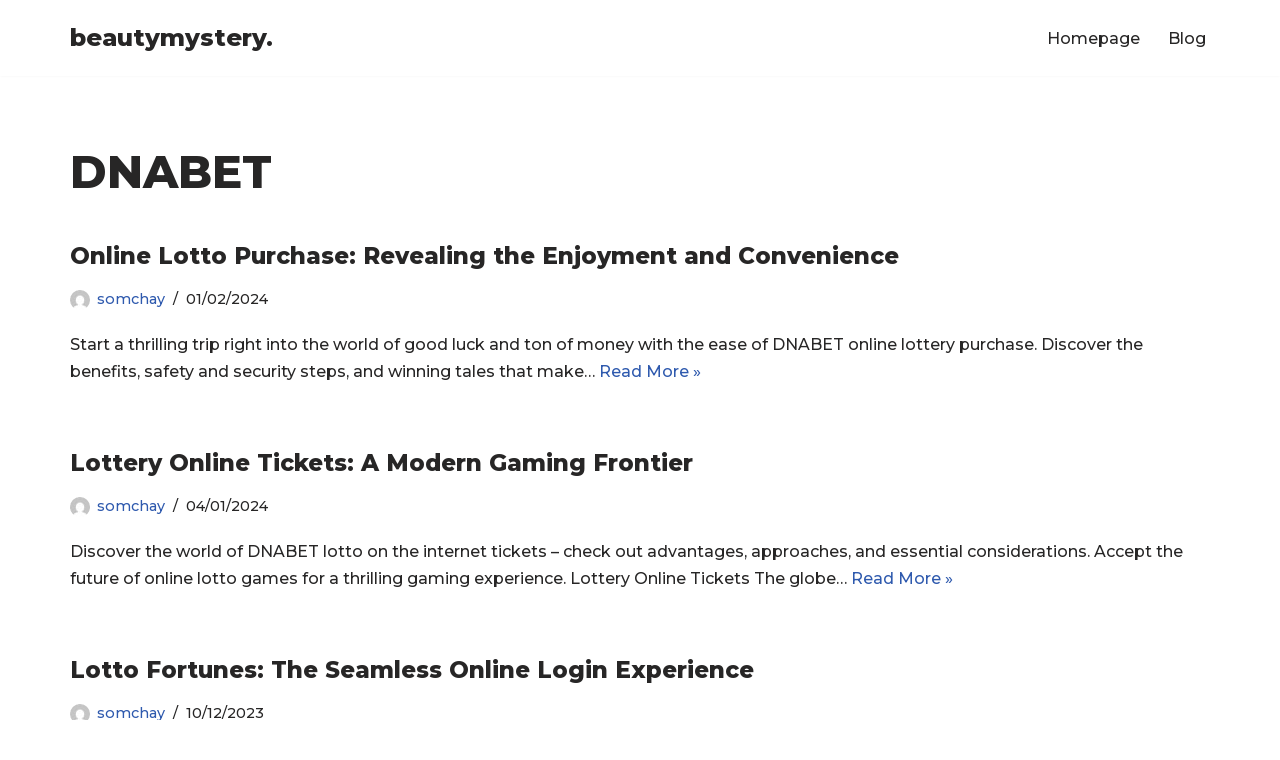

--- FILE ---
content_type: text/html; charset=UTF-8
request_url: https://beautymystery.site/category/dnabet/
body_size: 9263
content:
<!DOCTYPE html><html lang="en-US"><head><meta charset="UTF-8"><meta name="viewport" content="width=device-width, initial-scale=1, minimum-scale=1"><link rel="profile" href="http://gmpg.org/xfn/11"><title>DNABET &#8211; beautymystery.</title><link rel="stylesheet" id="siteground-optimizer-combined-css-dcd5de4f1d38276f2174d4207fc1ac01" href="https://beautymystery.site/wp-content/uploads/siteground-optimizer-assets/siteground-optimizer-combined-css-dcd5de4f1d38276f2174d4207fc1ac01.css" media="all" /><meta name='robots' content='max-image-preview:large' /><link rel='dns-prefetch' href='//fonts.googleapis.com' /><link rel="alternate" type="application/rss+xml" title="beautymystery. &raquo; Feed" href="https://beautymystery.site/feed/" /><link rel="alternate" type="application/rss+xml" title="beautymystery. &raquo; Comments Feed" href="https://beautymystery.site/comments/feed/" /><link rel="alternate" type="application/rss+xml" title="beautymystery. &raquo; DNABET Category Feed" href="https://beautymystery.site/category/dnabet/feed/" /> <style id='wp-img-auto-sizes-contain-inline-css'> img:is([sizes=auto i],[sizes^="auto," i]){contain-intrinsic-size:3000px 1500px}
/*# sourceURL=wp-img-auto-sizes-contain-inline-css */ </style> <style id='global-styles-inline-css'> :root{--wp--preset--aspect-ratio--square: 1;--wp--preset--aspect-ratio--4-3: 4/3;--wp--preset--aspect-ratio--3-4: 3/4;--wp--preset--aspect-ratio--3-2: 3/2;--wp--preset--aspect-ratio--2-3: 2/3;--wp--preset--aspect-ratio--16-9: 16/9;--wp--preset--aspect-ratio--9-16: 9/16;--wp--preset--color--black: #000000;--wp--preset--color--cyan-bluish-gray: #abb8c3;--wp--preset--color--white: #ffffff;--wp--preset--color--pale-pink: #f78da7;--wp--preset--color--vivid-red: #cf2e2e;--wp--preset--color--luminous-vivid-orange: #ff6900;--wp--preset--color--luminous-vivid-amber: #fcb900;--wp--preset--color--light-green-cyan: #7bdcb5;--wp--preset--color--vivid-green-cyan: #00d084;--wp--preset--color--pale-cyan-blue: #8ed1fc;--wp--preset--color--vivid-cyan-blue: #0693e3;--wp--preset--color--vivid-purple: #9b51e0;--wp--preset--color--neve-link-color: var(--nv-primary-accent);--wp--preset--color--neve-link-hover-color: var(--nv-secondary-accent);--wp--preset--color--nv-site-bg: var(--nv-site-bg);--wp--preset--color--nv-light-bg: var(--nv-light-bg);--wp--preset--color--nv-dark-bg: var(--nv-dark-bg);--wp--preset--color--neve-text-color: var(--nv-text-color);--wp--preset--color--nv-text-dark-bg: var(--nv-text-dark-bg);--wp--preset--color--nv-c-1: var(--nv-c-1);--wp--preset--color--nv-c-2: var(--nv-c-2);--wp--preset--gradient--vivid-cyan-blue-to-vivid-purple: linear-gradient(135deg,rgb(6,147,227) 0%,rgb(155,81,224) 100%);--wp--preset--gradient--light-green-cyan-to-vivid-green-cyan: linear-gradient(135deg,rgb(122,220,180) 0%,rgb(0,208,130) 100%);--wp--preset--gradient--luminous-vivid-amber-to-luminous-vivid-orange: linear-gradient(135deg,rgb(252,185,0) 0%,rgb(255,105,0) 100%);--wp--preset--gradient--luminous-vivid-orange-to-vivid-red: linear-gradient(135deg,rgb(255,105,0) 0%,rgb(207,46,46) 100%);--wp--preset--gradient--very-light-gray-to-cyan-bluish-gray: linear-gradient(135deg,rgb(238,238,238) 0%,rgb(169,184,195) 100%);--wp--preset--gradient--cool-to-warm-spectrum: linear-gradient(135deg,rgb(74,234,220) 0%,rgb(151,120,209) 20%,rgb(207,42,186) 40%,rgb(238,44,130) 60%,rgb(251,105,98) 80%,rgb(254,248,76) 100%);--wp--preset--gradient--blush-light-purple: linear-gradient(135deg,rgb(255,206,236) 0%,rgb(152,150,240) 100%);--wp--preset--gradient--blush-bordeaux: linear-gradient(135deg,rgb(254,205,165) 0%,rgb(254,45,45) 50%,rgb(107,0,62) 100%);--wp--preset--gradient--luminous-dusk: linear-gradient(135deg,rgb(255,203,112) 0%,rgb(199,81,192) 50%,rgb(65,88,208) 100%);--wp--preset--gradient--pale-ocean: linear-gradient(135deg,rgb(255,245,203) 0%,rgb(182,227,212) 50%,rgb(51,167,181) 100%);--wp--preset--gradient--electric-grass: linear-gradient(135deg,rgb(202,248,128) 0%,rgb(113,206,126) 100%);--wp--preset--gradient--midnight: linear-gradient(135deg,rgb(2,3,129) 0%,rgb(40,116,252) 100%);--wp--preset--font-size--small: 13px;--wp--preset--font-size--medium: 20px;--wp--preset--font-size--large: 36px;--wp--preset--font-size--x-large: 42px;--wp--preset--spacing--20: 0.44rem;--wp--preset--spacing--30: 0.67rem;--wp--preset--spacing--40: 1rem;--wp--preset--spacing--50: 1.5rem;--wp--preset--spacing--60: 2.25rem;--wp--preset--spacing--70: 3.38rem;--wp--preset--spacing--80: 5.06rem;--wp--preset--shadow--natural: 6px 6px 9px rgba(0, 0, 0, 0.2);--wp--preset--shadow--deep: 12px 12px 50px rgba(0, 0, 0, 0.4);--wp--preset--shadow--sharp: 6px 6px 0px rgba(0, 0, 0, 0.2);--wp--preset--shadow--outlined: 6px 6px 0px -3px rgb(255, 255, 255), 6px 6px rgb(0, 0, 0);--wp--preset--shadow--crisp: 6px 6px 0px rgb(0, 0, 0);}:where(.is-layout-flex){gap: 0.5em;}:where(.is-layout-grid){gap: 0.5em;}body .is-layout-flex{display: flex;}.is-layout-flex{flex-wrap: wrap;align-items: center;}.is-layout-flex > :is(*, div){margin: 0;}body .is-layout-grid{display: grid;}.is-layout-grid > :is(*, div){margin: 0;}:where(.wp-block-columns.is-layout-flex){gap: 2em;}:where(.wp-block-columns.is-layout-grid){gap: 2em;}:where(.wp-block-post-template.is-layout-flex){gap: 1.25em;}:where(.wp-block-post-template.is-layout-grid){gap: 1.25em;}.has-black-color{color: var(--wp--preset--color--black) !important;}.has-cyan-bluish-gray-color{color: var(--wp--preset--color--cyan-bluish-gray) !important;}.has-white-color{color: var(--wp--preset--color--white) !important;}.has-pale-pink-color{color: var(--wp--preset--color--pale-pink) !important;}.has-vivid-red-color{color: var(--wp--preset--color--vivid-red) !important;}.has-luminous-vivid-orange-color{color: var(--wp--preset--color--luminous-vivid-orange) !important;}.has-luminous-vivid-amber-color{color: var(--wp--preset--color--luminous-vivid-amber) !important;}.has-light-green-cyan-color{color: var(--wp--preset--color--light-green-cyan) !important;}.has-vivid-green-cyan-color{color: var(--wp--preset--color--vivid-green-cyan) !important;}.has-pale-cyan-blue-color{color: var(--wp--preset--color--pale-cyan-blue) !important;}.has-vivid-cyan-blue-color{color: var(--wp--preset--color--vivid-cyan-blue) !important;}.has-vivid-purple-color{color: var(--wp--preset--color--vivid-purple) !important;}.has-neve-link-color-color{color: var(--wp--preset--color--neve-link-color) !important;}.has-neve-link-hover-color-color{color: var(--wp--preset--color--neve-link-hover-color) !important;}.has-nv-site-bg-color{color: var(--wp--preset--color--nv-site-bg) !important;}.has-nv-light-bg-color{color: var(--wp--preset--color--nv-light-bg) !important;}.has-nv-dark-bg-color{color: var(--wp--preset--color--nv-dark-bg) !important;}.has-neve-text-color-color{color: var(--wp--preset--color--neve-text-color) !important;}.has-nv-text-dark-bg-color{color: var(--wp--preset--color--nv-text-dark-bg) !important;}.has-nv-c-1-color{color: var(--wp--preset--color--nv-c-1) !important;}.has-nv-c-2-color{color: var(--wp--preset--color--nv-c-2) !important;}.has-black-background-color{background-color: var(--wp--preset--color--black) !important;}.has-cyan-bluish-gray-background-color{background-color: var(--wp--preset--color--cyan-bluish-gray) !important;}.has-white-background-color{background-color: var(--wp--preset--color--white) !important;}.has-pale-pink-background-color{background-color: var(--wp--preset--color--pale-pink) !important;}.has-vivid-red-background-color{background-color: var(--wp--preset--color--vivid-red) !important;}.has-luminous-vivid-orange-background-color{background-color: var(--wp--preset--color--luminous-vivid-orange) !important;}.has-luminous-vivid-amber-background-color{background-color: var(--wp--preset--color--luminous-vivid-amber) !important;}.has-light-green-cyan-background-color{background-color: var(--wp--preset--color--light-green-cyan) !important;}.has-vivid-green-cyan-background-color{background-color: var(--wp--preset--color--vivid-green-cyan) !important;}.has-pale-cyan-blue-background-color{background-color: var(--wp--preset--color--pale-cyan-blue) !important;}.has-vivid-cyan-blue-background-color{background-color: var(--wp--preset--color--vivid-cyan-blue) !important;}.has-vivid-purple-background-color{background-color: var(--wp--preset--color--vivid-purple) !important;}.has-neve-link-color-background-color{background-color: var(--wp--preset--color--neve-link-color) !important;}.has-neve-link-hover-color-background-color{background-color: var(--wp--preset--color--neve-link-hover-color) !important;}.has-nv-site-bg-background-color{background-color: var(--wp--preset--color--nv-site-bg) !important;}.has-nv-light-bg-background-color{background-color: var(--wp--preset--color--nv-light-bg) !important;}.has-nv-dark-bg-background-color{background-color: var(--wp--preset--color--nv-dark-bg) !important;}.has-neve-text-color-background-color{background-color: var(--wp--preset--color--neve-text-color) !important;}.has-nv-text-dark-bg-background-color{background-color: var(--wp--preset--color--nv-text-dark-bg) !important;}.has-nv-c-1-background-color{background-color: var(--wp--preset--color--nv-c-1) !important;}.has-nv-c-2-background-color{background-color: var(--wp--preset--color--nv-c-2) !important;}.has-black-border-color{border-color: var(--wp--preset--color--black) !important;}.has-cyan-bluish-gray-border-color{border-color: var(--wp--preset--color--cyan-bluish-gray) !important;}.has-white-border-color{border-color: var(--wp--preset--color--white) !important;}.has-pale-pink-border-color{border-color: var(--wp--preset--color--pale-pink) !important;}.has-vivid-red-border-color{border-color: var(--wp--preset--color--vivid-red) !important;}.has-luminous-vivid-orange-border-color{border-color: var(--wp--preset--color--luminous-vivid-orange) !important;}.has-luminous-vivid-amber-border-color{border-color: var(--wp--preset--color--luminous-vivid-amber) !important;}.has-light-green-cyan-border-color{border-color: var(--wp--preset--color--light-green-cyan) !important;}.has-vivid-green-cyan-border-color{border-color: var(--wp--preset--color--vivid-green-cyan) !important;}.has-pale-cyan-blue-border-color{border-color: var(--wp--preset--color--pale-cyan-blue) !important;}.has-vivid-cyan-blue-border-color{border-color: var(--wp--preset--color--vivid-cyan-blue) !important;}.has-vivid-purple-border-color{border-color: var(--wp--preset--color--vivid-purple) !important;}.has-neve-link-color-border-color{border-color: var(--wp--preset--color--neve-link-color) !important;}.has-neve-link-hover-color-border-color{border-color: var(--wp--preset--color--neve-link-hover-color) !important;}.has-nv-site-bg-border-color{border-color: var(--wp--preset--color--nv-site-bg) !important;}.has-nv-light-bg-border-color{border-color: var(--wp--preset--color--nv-light-bg) !important;}.has-nv-dark-bg-border-color{border-color: var(--wp--preset--color--nv-dark-bg) !important;}.has-neve-text-color-border-color{border-color: var(--wp--preset--color--neve-text-color) !important;}.has-nv-text-dark-bg-border-color{border-color: var(--wp--preset--color--nv-text-dark-bg) !important;}.has-nv-c-1-border-color{border-color: var(--wp--preset--color--nv-c-1) !important;}.has-nv-c-2-border-color{border-color: var(--wp--preset--color--nv-c-2) !important;}.has-vivid-cyan-blue-to-vivid-purple-gradient-background{background: var(--wp--preset--gradient--vivid-cyan-blue-to-vivid-purple) !important;}.has-light-green-cyan-to-vivid-green-cyan-gradient-background{background: var(--wp--preset--gradient--light-green-cyan-to-vivid-green-cyan) !important;}.has-luminous-vivid-amber-to-luminous-vivid-orange-gradient-background{background: var(--wp--preset--gradient--luminous-vivid-amber-to-luminous-vivid-orange) !important;}.has-luminous-vivid-orange-to-vivid-red-gradient-background{background: var(--wp--preset--gradient--luminous-vivid-orange-to-vivid-red) !important;}.has-very-light-gray-to-cyan-bluish-gray-gradient-background{background: var(--wp--preset--gradient--very-light-gray-to-cyan-bluish-gray) !important;}.has-cool-to-warm-spectrum-gradient-background{background: var(--wp--preset--gradient--cool-to-warm-spectrum) !important;}.has-blush-light-purple-gradient-background{background: var(--wp--preset--gradient--blush-light-purple) !important;}.has-blush-bordeaux-gradient-background{background: var(--wp--preset--gradient--blush-bordeaux) !important;}.has-luminous-dusk-gradient-background{background: var(--wp--preset--gradient--luminous-dusk) !important;}.has-pale-ocean-gradient-background{background: var(--wp--preset--gradient--pale-ocean) !important;}.has-electric-grass-gradient-background{background: var(--wp--preset--gradient--electric-grass) !important;}.has-midnight-gradient-background{background: var(--wp--preset--gradient--midnight) !important;}.has-small-font-size{font-size: var(--wp--preset--font-size--small) !important;}.has-medium-font-size{font-size: var(--wp--preset--font-size--medium) !important;}.has-large-font-size{font-size: var(--wp--preset--font-size--large) !important;}.has-x-large-font-size{font-size: var(--wp--preset--font-size--x-large) !important;}
/*# sourceURL=global-styles-inline-css */ </style> <style id='classic-theme-styles-inline-css'> /*! This file is auto-generated */
.wp-block-button__link{color:#fff;background-color:#32373c;border-radius:9999px;box-shadow:none;text-decoration:none;padding:calc(.667em + 2px) calc(1.333em + 2px);font-size:1.125em}.wp-block-file__button{background:#32373c;color:#fff;text-decoration:none}
/*# sourceURL=/wp-includes/css/classic-themes.min.css */ </style> <style id='neve-style-inline-css'> .nv-meta-list li.meta:not(:last-child):after { content:"/" }.nv-meta-list .no-mobile{
 display:none;
 }.nv-meta-list li.last::after{
 content: ""!important;
 }@media (min-width: 769px) {
 .nv-meta-list .no-mobile {
 display: inline-block;
 }
 .nv-meta-list li.last:not(:last-child)::after {
 content: "/" !important;
 }
 }
 :root{ --container: 748px;--postwidth:100%; --primarybtnbg: var(--nv-primary-accent); --primarybtnhoverbg: var(--nv-primary-accent); --primarybtncolor: #fff; --secondarybtncolor: var(--nv-primary-accent); --primarybtnhovercolor: #fff; --secondarybtnhovercolor: var(--nv-primary-accent);--primarybtnborderradius:3px;--secondarybtnborderradius:3px;--secondarybtnborderwidth:3px;--btnpadding:13px 15px;--primarybtnpadding:13px 15px;--secondarybtnpadding:calc(13px - 3px) calc(15px - 3px); --bodyfontfamily: Montserrat; --bodyfontsize: 15px; --bodylineheight: 1.6; --bodyletterspacing: 0px; --bodyfontweight: 500; --headingsfontfamily: Montserrat; --h1fontsize: 25px; --h1fontweight: 800; --h1lineheight: 25px; --h1letterspacing: 0px; --h1texttransform: none; --h2fontsize: 22px; --h2fontweight: 800; --h2lineheight: 22px; --h2letterspacing: 0px; --h2texttransform: none; --h3fontsize: 20px; --h3fontweight: 800; --h3lineheight: 33px; --h3letterspacing: 0px; --h3texttransform: none; --h4fontsize: 13px; --h4fontweight: 800; --h4lineheight: 1.6em; --h4letterspacing: 0px; --h4texttransform: none; --h5fontsize: 16px; --h5fontweight: 800; --h5lineheight: 1.6; --h5letterspacing: 0px; --h5texttransform: none; --h6fontsize: 0.75em; --h6fontweight: 800; --h6lineheight: 1.6; --h6letterspacing: 0px; --h6texttransform: none;--formfieldborderwidth:2px;--formfieldborderradius:3px; --formfieldbgcolor: var(--nv-site-bg); --formfieldbordercolor: #dddddd; --formfieldcolor: var(--nv-text-color);--formfieldpadding:10px 12px; } .single-post-container .alignfull > [class*="__inner-container"], .single-post-container .alignwide > [class*="__inner-container"]{ max-width:718px } .nv-meta-list{ --avatarsize: 20px; } .single .nv-meta-list{ --avatarsize: 20px; } .nv-is-boxed.nv-comments-wrap{ --padding:20px; } .nv-is-boxed.comment-respond{ --padding:20px; } .single:not(.single-product), .page{ --c-vspace:0 0 0 0;; } .global-styled{ --bgcolor: var(--nv-site-bg); } .header-top{ --rowbcolor: var(--nv-light-bg); --color: var(--nv-text-color); --bgcolor: #f0f0f0; } .header-main{ --rowbcolor: var(--nv-light-bg); --color: var(--nv-text-color); --bgcolor: #ffffff; } .header-bottom{ --rowbcolor: var(--nv-light-bg); --color: var(--nv-text-color); --bgcolor: #ffffff; } .header-menu-sidebar-bg{ --justify: flex-start; --textalign: left;--flexg: 1;--wrapdropdownwidth: auto; --color: var(--nv-text-color); --bgcolor: #ffffff; } .header-menu-sidebar{ width: 360px; } .builder-item--logo{ --maxwidth: 120px; --fs: 24px;--padding:10px 0;--margin:0; --textalign: left;--justify: flex-start; } .builder-item--nav-icon,.header-menu-sidebar .close-sidebar-panel .navbar-toggle{ --borderradius:0; } .builder-item--nav-icon{ --label-margin:0 5px 0 0;;--padding:10px 15px;--margin:0; } .builder-item--primary-menu{ --hovercolor: var(--nv-secondary-accent); --hovertextcolor: var(--nv-text-color); --activecolor: var(--nv-primary-accent); --spacing: 20px; --height: 25px;--padding:0;--margin:0; --fontsize: 1em; --lineheight: 1.6; --letterspacing: 0px; --fontweight: 500; --texttransform: none; --iconsize: 1em; } .hfg-is-group.has-primary-menu .inherit-ff{ --inheritedfw: 500; } .footer-top-inner .row{ grid-template-columns:1fr 1fr 1fr; --valign: flex-start; } .footer-top{ --rowbcolor: var(--nv-light-bg); --color: var(--nv-text-color); --bgcolor: #ffffff; } .footer-main-inner .row{ grid-template-columns:1fr 1fr 1fr; --valign: flex-start; } .footer-main{ --rowbcolor: var(--nv-light-bg); --color: var(--nv-text-color); --bgcolor: var(--nv-site-bg); } .footer-bottom-inner .row{ grid-template-columns:1fr; --valign: flex-start; } .footer-bottom{ --rowbcolor: var(--nv-light-bg); --color: var(--nv-text-dark-bg); --bgcolor: #004968; } @media(min-width: 576px){ :root{ --container: 992px;--postwidth:100%;--btnpadding:13px 15px;--primarybtnpadding:13px 15px;--secondarybtnpadding:calc(13px - 3px) calc(15px - 3px); --bodyfontsize: 16px; --bodylineheight: 1.6; --bodyletterspacing: 0px; --h1fontsize: 30px; --h1lineheight: 1.6em; --h1letterspacing: 0px; --h2fontsize: 22px; --h2lineheight: 1.6em; --h2letterspacing: 0px; --h3fontsize: 18px; --h3lineheight: 1.6em; --h3letterspacing: 0px; --h4fontsize: 16px; --h4lineheight: 1.6em; --h4letterspacing: 0px; --h5fontsize: 14px; --h5lineheight: 1.6; --h5letterspacing: 0px; --h6fontsize: 0.75em; --h6lineheight: 1.6; --h6letterspacing: 0px; } .single-post-container .alignfull > [class*="__inner-container"], .single-post-container .alignwide > [class*="__inner-container"]{ max-width:962px } .nv-meta-list{ --avatarsize: 20px; } .single .nv-meta-list{ --avatarsize: 20px; } .nv-is-boxed.nv-comments-wrap{ --padding:30px; } .nv-is-boxed.comment-respond{ --padding:30px; } .single:not(.single-product), .page{ --c-vspace:0 0 0 0;; } .header-menu-sidebar-bg{ --justify: flex-start; --textalign: left;--flexg: 1;--wrapdropdownwidth: auto; } .header-menu-sidebar{ width: 360px; } .builder-item--logo{ --maxwidth: 120px; --fs: 24px;--padding:10px 0;--margin:0; --textalign: left;--justify: flex-start; } .builder-item--nav-icon{ --label-margin:0 5px 0 0;;--padding:10px 15px;--margin:0; } .builder-item--primary-menu{ --spacing: 20px; --height: 25px;--padding:0;--margin:0; --fontsize: 1em; --lineheight: 1.6; --letterspacing: 0px; --iconsize: 1em; } }@media(min-width: 960px){ :root{ --container: 1170px;--postwidth:100%;--btnpadding:13px 15px;--primarybtnpadding:13px 15px;--secondarybtnpadding:calc(13px - 3px) calc(15px - 3px); --bodyfontsize: 16px; --bodylineheight: 1.7; --bodyletterspacing: 0px; --h1fontsize: 45px; --h1lineheight: 1.6em; --h1letterspacing: 0px; --h2fontsize: 30px; --h2lineheight: 30px; --h2letterspacing: 0px; --h3fontsize: 23px; --h3lineheight: 1.6em; --h3letterspacing: 0px; --h4fontsize: 0.8em; --h4lineheight: 1.6em; --h4letterspacing: 0px; --h5fontsize: 16px; --h5lineheight: 1.6; --h5letterspacing: 0px; --h6fontsize: 14px; --h6lineheight: 1.6; --h6letterspacing: 0px; } body:not(.single):not(.archive):not(.blog):not(.search):not(.error404) .neve-main > .container .col, body.post-type-archive-course .neve-main > .container .col, body.post-type-archive-llms_membership .neve-main > .container .col{ max-width: 100%; } body:not(.single):not(.archive):not(.blog):not(.search):not(.error404) .nv-sidebar-wrap, body.post-type-archive-course .nv-sidebar-wrap, body.post-type-archive-llms_membership .nv-sidebar-wrap{ max-width: 0%; } .neve-main > .archive-container .nv-index-posts.col{ max-width: 100%; } .neve-main > .archive-container .nv-sidebar-wrap{ max-width: 0%; } .neve-main > .single-post-container .nv-single-post-wrap.col{ max-width: 70%; } .single-post-container .alignfull > [class*="__inner-container"], .single-post-container .alignwide > [class*="__inner-container"]{ max-width:789px } .container-fluid.single-post-container .alignfull > [class*="__inner-container"], .container-fluid.single-post-container .alignwide > [class*="__inner-container"]{ max-width:calc(70% + 15px) } .neve-main > .single-post-container .nv-sidebar-wrap{ max-width: 30%; } .nv-meta-list{ --avatarsize: 20px; } .single .nv-meta-list{ --avatarsize: 20px; } .nv-is-boxed.nv-comments-wrap{ --padding:40px; } .nv-is-boxed.comment-respond{ --padding:40px; } .single:not(.single-product), .page{ --c-vspace:0 0 0 0;; } .header-menu-sidebar-bg{ --justify: flex-start; --textalign: left;--flexg: 1;--wrapdropdownwidth: auto; } .header-menu-sidebar{ width: 360px; } .builder-item--logo{ --maxwidth: 150px; --fs: 24px;--padding:10px 0;--margin:0; --textalign: left;--justify: flex-start; } .builder-item--nav-icon{ --label-margin:0 5px 0 0;;--padding:10px 15px;--margin:0; } .builder-item--primary-menu{ --spacing: 20px; --height: 25px;--padding:0;--margin:0; --fontsize: 1em; --lineheight: 1.6; --letterspacing: 0px; --iconsize: 1em; } }.nv-content-wrap .elementor a:not(.button):not(.wp-block-file__button){ text-decoration: none; }:root{--nv-primary-accent:#2f5aae;--nv-secondary-accent:#2f5aae;--nv-site-bg:#ffffff;--nv-light-bg:#f4f5f7;--nv-dark-bg:#121212;--nv-text-color:#272626;--nv-text-dark-bg:#ffffff;--nv-c-1:#9463ae;--nv-c-2:#be574b;--nv-fallback-ff:Arial, Helvetica, sans-serif;}
:root{--e-global-color-nvprimaryaccent:#2f5aae;--e-global-color-nvsecondaryaccent:#2f5aae;--e-global-color-nvsitebg:#ffffff;--e-global-color-nvlightbg:#f4f5f7;--e-global-color-nvdarkbg:#121212;--e-global-color-nvtextcolor:#272626;--e-global-color-nvtextdarkbg:#ffffff;--e-global-color-nvc1:#9463ae;--e-global-color-nvc2:#be574b;}
/*# sourceURL=neve-style-inline-css */ </style><link rel='stylesheet' id='neve-google-font-montserrat-css' href='//fonts.googleapis.com/css?family=Montserrat%3A400%2C500%2C800&#038;display=swap&#038;ver=3.8.2' media='all' /><link rel="https://api.w.org/" href="https://beautymystery.site/wp-json/" /><link rel="alternate" title="JSON" type="application/json" href="https://beautymystery.site/wp-json/wp/v2/categories/11" /><link rel="EditURI" type="application/rsd+xml" title="RSD" href="https://beautymystery.site/xmlrpc.php?rsd" /><meta name="generator" content="Elementor 3.19.2; features: e_optimized_assets_loading, e_optimized_css_loading, additional_custom_breakpoints, block_editor_assets_optimize, e_image_loading_optimization; settings: css_print_method-external, google_font-enabled, font_display-swap"> <style>.recentcomments a{display:inline !important;padding:0 !important;margin:0 !important;}</style> <style id="wp-custom-css"> /* .home #nv-primary-navigation .current-menu-item a {
color: #404248;
} */
div.wpforms-container-full .wpforms-form .wpforms-field-label {
 color: #1e1e1e;
 font-family: "Montserrat";
 font-weight: 500;
 padding-bottom: 10px;
 padding-top: 20px;
}
div.wpforms-container-full .wpforms-form .wpforms-required-label {
 color: #1e1e1e;
 font-weight: 400;
}
div.wpforms-container-full .wpforms-form input.wpforms-field-large, div.wpforms-container-full .wpforms-form select.wpforms-field-l {
 padding: 25px 15px 25px 15px;
 border: 1px solid #cccccc;
 background-color: #f7f7f7;
 border-width: 0px 0px 0px 0px;
 border-radius: 4px;
 font-size: 14px;
}
div.wpforms-container-full .wpforms-form textarea.wpforms-field-medium {
 height: 120px;
 padding: 25px 15px 25px 15px;
 border: 1px solid #cccccc;
 background-color: #f7f7f7;
 border-width: 0px 0px 0px 0px;
 border-radius: 4px;
 font-size: 14px;
}  /* BUTTON */
div.wpforms-container-full .wpforms-form button[type=submit] {
 background-color: #39b061;
 color: #ffffff;
 border-radius: 0px 0px 0px 0px;
 padding: 15px 25px 15px 25px;
 border: none;
 font-size: .8em;
 font-weight: 600;
 text-transform: uppercase;
}
div.wpforms-container-full .wpforms-form button[type=submit]:hover{
 background-color:#004968;
 /*     color: #ffffff; */
 border-radius: 0px 0px 0px 0px;
 padding: 15px 25px 15px 25px;
 font-size: .8em;
 font-weight: 600;
 border: none;
 text-transform: uppercase;
} </style></head><body  class="archive category category-dnabet category-11 wp-custom-logo wp-theme-neve  nv-blog-default nv-sidebar-full-width menu_sidebar_slide_left elementor-default elementor-kit-363" id="neve_body"  ><div class="wrapper"><header class="header"  > <a class="neve-skip-link show-on-focus" href="#content" > Skip to content </a><div id="header-grid"  class="hfg_header site-header"><nav class="header--row header-main hide-on-mobile hide-on-tablet layout-full-contained nv-navbar header--row"
 data-row-id="main" data-show-on="desktop"><div
 class="header--row-inner header-main-inner"><div class="container"><div
 class="row row--wrapper"
 data-section="hfg_header_layout_main" ><div class="hfg-slot left"><div class="builder-item desktop-left"><div class="item--inner builder-item--logo"
 data-section="title_tagline"
 data-item-id="logo"><div class="site-logo"> <a class="brand" href="https://beautymystery.site/" title="← beautymystery."
 aria-label="beautymystery." rel="home"><div class="nv-title-tagline-wrap"><p class="site-title">beautymystery.</p></div></a></div></div></div></div><div class="hfg-slot right"><div class="builder-item has-nav"><div class="item--inner builder-item--primary-menu has_menu"
 data-section="header_menu_primary"
 data-item-id="primary-menu"><div class="nv-nav-wrap"><div role="navigation" class="nav-menu-primary"
 aria-label="Primary Menu"><ul id="nv-primary-navigation-main" class="primary-menu-ul nav-ul menu-desktop"><li id="menu-item-349" class="menu-item menu-item-type-post_type menu-item-object-page menu-item-home menu-item-349"><div class="wrap"><a href="https://beautymystery.site/">Homepage</a></div></li><li id="menu-item-348" class="menu-item menu-item-type-post_type menu-item-object-page current_page_parent menu-item-348"><div class="wrap"><a href="https://beautymystery.site/blog/">Blog</a></div></li></ul></div></div></div></div></div></div></div></div></nav><nav class="header--row header-main hide-on-desktop layout-full-contained nv-navbar header--row"
 data-row-id="main" data-show-on="mobile"><div
 class="header--row-inner header-main-inner"><div class="container"><div
 class="row row--wrapper"
 data-section="hfg_header_layout_main" ><div class="hfg-slot left"><div class="builder-item tablet-left mobile-left"><div class="item--inner builder-item--logo"
 data-section="title_tagline"
 data-item-id="logo"><div class="site-logo"> <a class="brand" href="https://beautymystery.site/" title="← beautymystery."
 aria-label="beautymystery." rel="home"><div class="nv-title-tagline-wrap"><p class="site-title">beautymystery.</p></div></a></div></div></div></div><div class="hfg-slot right"><div class="builder-item tablet-left mobile-left"><div class="item--inner builder-item--nav-icon"
 data-section="header_menu_icon"
 data-item-id="nav-icon"><div class="menu-mobile-toggle item-button navbar-toggle-wrapper"> <button type="button" class=" navbar-toggle"
 value="Navigation Menu"
 aria-label="Navigation Menu "
 aria-expanded="false" onclick="if('undefined' !== typeof toggleAriaClick ) { toggleAriaClick() }"> <span class="bars"> <span class="icon-bar"></span> <span class="icon-bar"></span> <span class="icon-bar"></span> </span> <span class="screen-reader-text">Navigation Menu</span> </button></div> <!--.navbar-toggle-wrapper--></div></div></div></div></div></div></nav><div
 id="header-menu-sidebar" class="header-menu-sidebar tcb menu-sidebar-panel slide_left hfg-pe"
 data-row-id="sidebar"><div id="header-menu-sidebar-bg" class="header-menu-sidebar-bg"><div class="close-sidebar-panel navbar-toggle-wrapper"> <button type="button" class="hamburger is-active  navbar-toggle active" 					value="Navigation Menu"
 aria-label="Navigation Menu "
 aria-expanded="false" onclick="if('undefined' !== typeof toggleAriaClick ) { toggleAriaClick() }"> <span class="bars"> <span class="icon-bar"></span> <span class="icon-bar"></span> <span class="icon-bar"></span> </span> <span class="screen-reader-text"> Navigation Menu </span> </button></div><div id="header-menu-sidebar-inner" class="header-menu-sidebar-inner tcb "><div class="builder-item has-nav"><div class="item--inner builder-item--primary-menu has_menu"
 data-section="header_menu_primary"
 data-item-id="primary-menu"><div class="nv-nav-wrap"><div role="navigation" class="nav-menu-primary"
 aria-label="Primary Menu"><ul id="nv-primary-navigation-sidebar" class="primary-menu-ul nav-ul menu-mobile"><li class="menu-item menu-item-type-post_type menu-item-object-page menu-item-home menu-item-349"><div class="wrap"><a href="https://beautymystery.site/">Homepage</a></div></li><li class="menu-item menu-item-type-post_type menu-item-object-page current_page_parent menu-item-348"><div class="wrap"><a href="https://beautymystery.site/blog/">Blog</a></div></li></ul></div></div></div></div></div></div></div><div class="header-menu-sidebar-overlay hfg-ov hfg-pe" onclick="if('undefined' !== typeof toggleAriaClick ) { toggleAriaClick() }"></div></div></header> <style>.is-menu-sidebar .header-menu-sidebar { visibility: visible; }.is-menu-sidebar.menu_sidebar_slide_left .header-menu-sidebar { transform: translate3d(0, 0, 0); left: 0; }.is-menu-sidebar.menu_sidebar_slide_right .header-menu-sidebar { transform: translate3d(0, 0, 0); right: 0; }.is-menu-sidebar.menu_sidebar_pull_right .header-menu-sidebar, .is-menu-sidebar.menu_sidebar_pull_left .header-menu-sidebar { transform: translateX(0); }.is-menu-sidebar.menu_sidebar_dropdown .header-menu-sidebar { height: auto; }.is-menu-sidebar.menu_sidebar_dropdown .header-menu-sidebar-inner { max-height: 400px; padding: 20px 0; }.is-menu-sidebar.menu_sidebar_full_canvas .header-menu-sidebar { opacity: 1; }.header-menu-sidebar .menu-item-nav-search:not(.floating) { pointer-events: none; }.header-menu-sidebar .menu-item-nav-search .is-menu-sidebar & { pointer-events: unset; }.nav-ul li:focus-within .wrap.active + .sub-menu { opacity: 1; visibility: visible; }.nav-ul li.neve-mega-menu:focus-within .wrap.active + .sub-menu { display: grid; }.nav-ul li > .wrap { display: flex; align-items: center; position: relative; padding: 0 4px; }.nav-ul:not(.menu-mobile):not(.neve-mega-menu) > li > .wrap > a { padding-top: 1px }</style><main id="content" class="neve-main"><div class="container archive-container"><div class="row"><div class="nv-index-posts blog col"><div class="nv-page-title-wrap nv-big-title" ><div class="nv-page-title "><h1>DNABET</h1></div><!--.nv-page-title--></div> <!--.nv-page-title-wrap--><div class="posts-wrapper"><article id="post-799" class="post-799 post type-post status-publish format-standard hentry category-dnabet layout-alternative col-12  nv-non-grid-article "><div class="article-content-col"><div class="content"><div class="alternative-post nv-ft-wrap"><div class="non-grid-content alternative-layout-content"><h2 class="blog-entry-title entry-title"><a href="https://beautymystery.site/online-lotto-purchase-revealing-the-enjoyment-and-convenience/" rel="bookmark">Online Lotto Purchase: Revealing the Enjoyment and Convenience</a></h2><ul class="nv-meta-list"><li  class="meta author vcard "><img class="photo" alt="somchay" src="https://secure.gravatar.com/avatar/40f5dcd33f162da9f2fb0be7470843734df92e7bca6f8d5336d61b23c476ab04?s=20&#038;d=mm&#038;r=g" />&nbsp;<span class="author-name fn"><a href="https://beautymystery.site/author/somchay/" title="Posts by somchay" rel="author">somchay</a></span></li><li class="meta date posted-on "><time class="entry-date published" datetime="2024-02-01T09:34:56+00:00" content="2024-02-01">01/02/2024</time></li></ul><div class="excerpt-wrap entry-summary"><p>Start a thrilling trip right into the world of good luck and ton of money with the ease of DNABET online lottery purchase. Discover the benefits, safety and security steps, and winning tales that make&hellip;&nbsp;<a href="https://beautymystery.site/online-lotto-purchase-revealing-the-enjoyment-and-convenience/" class="" rel="bookmark">Read More &raquo;<span class="screen-reader-text">Online Lotto Purchase: Revealing the Enjoyment and Convenience</span></a></p></div></div></div></div></div></article><article id="post-741" class="post-741 post type-post status-publish format-standard hentry category-dnabet layout-alternative col-12  nv-non-grid-article "><div class="article-content-col"><div class="content"><div class="alternative-post nv-ft-wrap"><div class="non-grid-content alternative-layout-content"><h2 class="blog-entry-title entry-title"><a href="https://beautymystery.site/lottery-online-tickets-a-modern-gaming-frontier/" rel="bookmark">Lottery Online Tickets: A Modern Gaming Frontier</a></h2><ul class="nv-meta-list"><li  class="meta author vcard "><img class="photo" alt="somchay" src="https://secure.gravatar.com/avatar/40f5dcd33f162da9f2fb0be7470843734df92e7bca6f8d5336d61b23c476ab04?s=20&#038;d=mm&#038;r=g" />&nbsp;<span class="author-name fn"><a href="https://beautymystery.site/author/somchay/" title="Posts by somchay" rel="author">somchay</a></span></li><li class="meta date posted-on "><time class="entry-date published" datetime="2024-01-04T11:42:39+00:00" content="2024-01-04">04/01/2024</time></li></ul><div class="excerpt-wrap entry-summary"><p>Discover the world of DNABET lotto on the internet tickets &#8211; check out advantages, approaches, and essential considerations. Accept the future of online lotto games for a thrilling gaming experience. Lottery Online Tickets The globe&hellip;&nbsp;<a href="https://beautymystery.site/lottery-online-tickets-a-modern-gaming-frontier/" class="" rel="bookmark">Read More &raquo;<span class="screen-reader-text">Lottery Online Tickets: A Modern Gaming Frontier</span></a></p></div></div></div></div></div></article><article id="post-684" class="post-684 post type-post status-publish format-standard hentry category-dnabet layout-alternative col-12  nv-non-grid-article "><div class="article-content-col"><div class="content"><div class="alternative-post nv-ft-wrap"><div class="non-grid-content alternative-layout-content"><h2 class="blog-entry-title entry-title"><a href="https://beautymystery.site/lotto-fortunes-the-seamless-online-login-experience-2/" rel="bookmark">Lotto Fortunes: The Seamless Online Login Experience</a></h2><ul class="nv-meta-list"><li  class="meta author vcard "><img class="photo" alt="somchay" src="https://secure.gravatar.com/avatar/40f5dcd33f162da9f2fb0be7470843734df92e7bca6f8d5336d61b23c476ab04?s=20&#038;d=mm&#038;r=g" />&nbsp;<span class="author-name fn"><a href="https://beautymystery.site/author/somchay/" title="Posts by somchay" rel="author">somchay</a></span></li><li class="meta date posted-on "><time class="entry-date published" datetime="2023-12-10T07:50:21+00:00" content="2023-12-10">10/12/2023</time></li></ul><div class="excerpt-wrap entry-summary"><p>Unlock the globe of DNABET lottery games on the internet with the simple, protected, and practical lottery online login. Discover how to gain access to, the advantages, protection measures, fixing, and extra! Going into the&hellip;&nbsp;<a href="https://beautymystery.site/lotto-fortunes-the-seamless-online-login-experience-2/" class="" rel="bookmark">Read More &raquo;<span class="screen-reader-text">Lotto Fortunes: The Seamless Online Login Experience</span></a></p></div></div></div></div></div></article><article id="post-513" class="post-513 post type-post status-publish format-standard hentry category-dnabet layout-alternative col-12  nv-non-grid-article "><div class="article-content-col"><div class="content"><div class="alternative-post nv-ft-wrap"><div class="non-grid-content alternative-layout-content"><h2 class="blog-entry-title entry-title"><a href="https://beautymystery.site/how-to-choose-a-quality-gambling-website-that-you-want-to-choose-to-suit-us/" rel="bookmark">How to choose a quality gambling website that you want to choose to suit us</a></h2><ul class="nv-meta-list"><li  class="meta author vcard "><img class="photo" alt="somchay" src="https://secure.gravatar.com/avatar/40f5dcd33f162da9f2fb0be7470843734df92e7bca6f8d5336d61b23c476ab04?s=20&#038;d=mm&#038;r=g" />&nbsp;<span class="author-name fn"><a href="https://beautymystery.site/author/somchay/" title="Posts by somchay" rel="author">somchay</a></span></li><li class="meta date posted-on "><time class="entry-date published" datetime="2023-05-06T04:37:34+00:00" content="2023-05-06">06/05/2023</time></li><li class="meta comments last"><a href="https://beautymystery.site/how-to-choose-a-quality-gambling-website-that-you-want-to-choose-to-suit-us/#comments">6 Comments</a></li></ul><div class="excerpt-wrap entry-summary"><p>If you wish to bet via the application You need to select applications that are reliable and also prominent with gamers, such as applications of popular gambling enterprises such as dnabet or barbybet which are&hellip;&nbsp;<a href="https://beautymystery.site/how-to-choose-a-quality-gambling-website-that-you-want-to-choose-to-suit-us/" class="" rel="bookmark">Read More &raquo;<span class="screen-reader-text">How to choose a quality gambling website that you want to choose to suit us</span></a></p></div></div></div></div></div></article><article id="post-511" class="post-511 post type-post status-publish format-standard hentry category-dnabet layout-alternative col-12  nv-non-grid-article "><div class="article-content-col"><div class="content"><div class="alternative-post nv-ft-wrap"><div class="non-grid-content alternative-layout-content"><h2 class="blog-entry-title entry-title"><a href="https://beautymystery.site/can-you-pick-your-own-lotto-game-numbers-advice-to-improve-your-odds/" rel="bookmark">Can You Pick Your Own Lotto Game Numbers? Advice to Improve Your Odds</a></h2><ul class="nv-meta-list"><li  class="meta author vcard "><img class="photo" alt="somchay" src="https://secure.gravatar.com/avatar/40f5dcd33f162da9f2fb0be7470843734df92e7bca6f8d5336d61b23c476ab04?s=20&#038;d=mm&#038;r=g" />&nbsp;<span class="author-name fn"><a href="https://beautymystery.site/author/somchay/" title="Posts by somchay" rel="author">somchay</a></span></li><li class="meta date posted-on "><time class="entry-date published" datetime="2023-04-29T08:10:51+00:00" content="2023-04-29">29/04/2023</time></li><li class="meta comments last"><a href="https://beautymystery.site/can-you-pick-your-own-lotto-game-numbers-advice-to-improve-your-odds/#comments">1 Comment</a></li></ul><div class="excerpt-wrap entry-summary"><p>Discover just how to select your lotto numbers, the advantages of doing so, and suggestions to increase your possibilities of winning. Discover the fact behind preferred number mixes as well as how to avoid usual&hellip;&nbsp;<a href="https://beautymystery.site/can-you-pick-your-own-lotto-game-numbers-advice-to-improve-your-odds/" class="" rel="bookmark">Read More &raquo;<span class="screen-reader-text">Can You Pick Your Own Lotto Game Numbers? Advice to Improve Your Odds</span></a></p></div></div></div></div></div></article><article id="post-455" class="post-455 post type-post status-publish format-standard hentry category-dnabet layout-alternative col-12  nv-non-grid-article "><div class="article-content-col"><div class="content"><div class="alternative-post nv-ft-wrap"><div class="non-grid-content alternative-layout-content"><h2 class="blog-entry-title entry-title"><a href="https://beautymystery.site/the-craps-video-game-is-played-up-until-there-are-no-more-wagers/" rel="bookmark">The craps video game is played up until there are no more wagers.</a></h2><ul class="nv-meta-list"><li  class="meta author vcard "><img class="photo" alt="somchay" src="https://secure.gravatar.com/avatar/40f5dcd33f162da9f2fb0be7470843734df92e7bca6f8d5336d61b23c476ab04?s=20&#038;d=mm&#038;r=g" />&nbsp;<span class="author-name fn"><a href="https://beautymystery.site/author/somchay/" title="Posts by somchay" rel="author">somchay</a></span></li><li class="meta date posted-on "><time class="entry-date published" datetime="2023-04-14T05:22:23+00:00" content="2023-04-14">14/04/2023</time></li></ul><div class="excerpt-wrap entry-summary"><p>Players can bet at the shooter except when they have already placed a bet on the table. When the player has actually made the required bets, they can currently chance. When they have already placed&hellip;&nbsp;<a href="https://beautymystery.site/the-craps-video-game-is-played-up-until-there-are-no-more-wagers/" class="" rel="bookmark">Read More &raquo;<span class="screen-reader-text">The craps video game is played up until there are no more wagers.</span></a></p></div></div></div></div></div></article></div><ul class='page-numbers'><li><span aria-current="page" class="page-numbers current">1</span></li><li><a class="page-numbers" href="https://beautymystery.site/category/dnabet/page/2/">2</a></li><li><a rel="next" class="next page-numbers" href="https://beautymystery.site/category/dnabet/page/2/">Next &raquo;</a></li></ul><div class="w-100"></div></div></div></div></main><!--/.neve-main--><footer class="site-footer" id="site-footer"  ><div class="hfg_footer"><div class="footer--row footer-bottom hide-on-mobile hide-on-tablet layout-full-contained"
 id="cb-row--footer-bottom"
 data-row-id="bottom" data-show-on="desktop"><div
 class="footer--row-inner footer-bottom-inner footer-content-wrap"><div class="container"><div
 class="hfg-grid nv-footer-content hfg-grid-bottom row--wrapper row "
 data-section="hfg_footer_layout_bottom" ><div class="hfg-slot left"><div class="builder-item"><div class="item--inner"><div class="component-wrap"><div><p><a href="https://themeisle.com/themes/neve/" rel="nofollow">Neve</a> | Powered by <a href="http://wordpress.org" rel="nofollow">WordPress</a></p></div></div></div></div></div></div></div></div></div><div class="footer--row footer-bottom hide-on-desktop layout-full-contained"
 id="cb-row--footer-bottom"
 data-row-id="bottom" data-show-on="mobile"><div
 class="footer--row-inner footer-bottom-inner footer-content-wrap"><div class="container"><div
 class="hfg-grid nv-footer-content hfg-grid-bottom row--wrapper row "
 data-section="hfg_footer_layout_bottom" ><div class="hfg-slot left"><div class="builder-item"><div class="item--inner"><div class="component-wrap"><div><p><a href="https://themeisle.com/themes/neve/" rel="nofollow">Neve</a> | Powered by <a href="http://wordpress.org" rel="nofollow">WordPress</a></p></div></div></div></div></div></div></div></div></div></div></footer></div><!--/.wrapper--> <script type="speculationrules"> {"prefetch":[{"source":"document","where":{"and":[{"href_matches":"/*"},{"not":{"href_matches":["/wp-*.php","/wp-admin/*","/wp-content/uploads/*","/wp-content/*","/wp-content/plugins/*","/wp-content/themes/neve/*","/*\\?(.+)"]}},{"not":{"selector_matches":"a[rel~=\"nofollow\"]"}},{"not":{"selector_matches":".no-prefetch, .no-prefetch a"}}]},"eagerness":"conservative"}]} </script> <script defer src="https://beautymystery.site/wp-content/plugins/sg-cachepress/assets/js/lazysizes.min.js?ver=7.4.6" id="siteground-optimizer-lazy-sizes-js-js"></script> <script id="neve-script-js-extra"> var NeveProperties = {"ajaxurl":"https://beautymystery.site/wp-admin/admin-ajax.php","nonce":"95e737d1e7","isRTL":"","isCustomize":""};
//# sourceURL=neve-script-js-extra </script> <script defer src="https://beautymystery.site/wp-content/uploads/siteground-optimizer-assets/neve-script.min.js?ver=3.8.2" id="neve-script-js" async></script> <script defer id="neve-script-js-after"> var html = document.documentElement;
 var theme = html.getAttribute('data-neve-theme') || 'light';
 var variants = {"logo":{"light":{"src":false,"srcset":false,"sizes":false},"dark":{"src":"https:\/\/beautymystery.site\/wp-content\/uploads\/2019\/09\/cropped-neve-energy-panels-logo-1.png","srcset":"https:\/\/beautymystery.site\/wp-content\/uploads\/2019\/09\/cropped-neve-energy-panels-logo-1.png 326w, https:\/\/beautymystery.site\/wp-content\/uploads\/2019\/09\/cropped-neve-energy-panels-logo-1-300x75.png 300w","sizes":"(max-width: 326px) 100vw, 326px"},"same":true}};
 function setCurrentTheme( theme ) {
 var pictures = document.getElementsByClassName( 'neve-site-logo' );
 for(var i = 0; i<pictures.length; i++) {
 var picture = pictures.item(i);
 if( ! picture ) {
 continue;
 };
 var fileExt = picture.src.slice((Math.max(0, picture.src.lastIndexOf(".")) || Infinity) + 1);
 if ( fileExt === 'svg' ) {
 picture.removeAttribute('width');
 picture.removeAttribute('height');
 picture.style = 'width: var(--maxwidth)';
 }
 var compId = picture.getAttribute('data-variant');
 if ( compId && variants[compId] ) {
 var isConditional = variants[compId]['same'];
 if ( theme === 'light' || isConditional || variants[compId]['dark']['src'] === false ) {
 picture.src = variants[compId]['light']['src'];
 picture.srcset = variants[compId]['light']['srcset'] || '';
 picture.sizes = variants[compId]['light']['sizes'];
 continue;
 };
 picture.src = variants[compId]['dark']['src'];
 picture.srcset = variants[compId]['dark']['srcset'] || '';
 picture.sizes = variants[compId]['dark']['sizes'];
 };
 };
 };
 var observer = new MutationObserver(function(mutations) {
 mutations.forEach(function(mutation) {
 if (mutation.type == 'attributes') {
 theme = html.getAttribute('data-neve-theme');
 setCurrentTheme(theme);
 };
 });
 });
 observer.observe(html, {
 attributes: true
 });
function toggleAriaClick() { function toggleAriaExpanded(toggle = 'true') { document.querySelectorAll('button.navbar-toggle').forEach(function(el) { if ( el.classList.contains('caret-wrap') ) { return; } el.setAttribute('aria-expanded', 'true' === el.getAttribute('aria-expanded') ? 'false' : toggle); }); } toggleAriaExpanded(); if ( document.body.hasAttribute('data-ftrap-listener') ) { return; } document.body.setAttribute('data-ftrap-listener', 'true'); document.addEventListener('ftrap-end', function() { toggleAriaExpanded('false'); }); }
//# sourceURL=neve-script-js-after
</script></body></html>